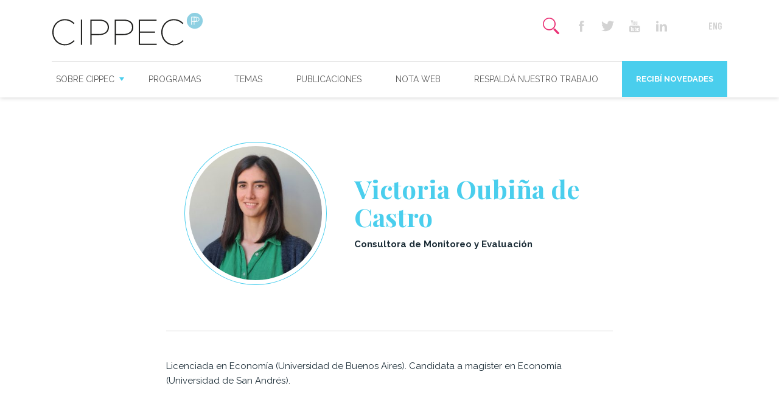

--- FILE ---
content_type: text/html; charset=UTF-8
request_url: https://www.cippec.org/bio/victoria-oubina/
body_size: 58090
content:
<!DOCTYPE html>
<!--[if lt IE 7]><html class="no-js lt-ie9 lt-ie8 lt-ie7" lang="es-AR"><![endif]-->
<!--[if IE 7]><html class="no-js lt-ie9 lt-ie8" lang="es-AR"><![endif]-->
<!--[if IE 8]><html class="no-js lt-ie9" lang="es-AR"><![endif]-->
<!--[if gt IE 8]><!--><html class="no-js" lang="es-AR"><!--<![endif]-->
    <head>
		<meta charset="UTF-8">
        <meta http-equiv="X-UA-Compatible" content="IE=edge,chrome=1">
        <meta name="viewport" content="width=device-width">
        <title>Victoria Oubiña de Castro</title>
        <link rel="shortcut icon" type="image/png" href="https://www.cippec.org/wp-content/themes/cippec/favicon.png"/>
		<meta name="author" content="">
	    <link href="https://www.cippec.org/wp-content/themes/cippec/icomoon/style.css" rel="stylesheet">
		
		<link href="https://fonts.googleapis.com/css?family=Playfair+Display:400,700|Raleway:400,400i,600,700&display=swap" rel="stylesheet">
		<meta name='robots' content='index, follow, max-image-preview:large, max-snippet:-1, max-video-preview:-1' />
	<style>img:is([sizes="auto" i], [sizes^="auto," i]) { contain-intrinsic-size: 3000px 1500px }</style>
	
	<!-- This site is optimized with the Yoast SEO Premium plugin v26.2 (Yoast SEO v26.4) - https://yoast.com/wordpress/plugins/seo/ -->
	<link rel="canonical" href="https://www.cippec.org/bio/victoria-oubina/" />
	<meta property="og:locale" content="es_ES" />
	<meta property="og:type" content="article" />
	<meta property="og:title" content="Victoria Oubiña de Castro" />
	<meta property="og:description" content="Licenciada en Economía (Universidad de Buenos Aires). Candidata a magíster en Economía (Universidad de San Andrés)." />
	<meta property="og:url" content="https://www.cippec.org/bio/victoria-oubina/" />
	<meta property="og:site_name" content="CIPPEC" />
	<meta property="article:publisher" content="https://www.facebook.com/cippec.org" />
	<meta property="article:modified_time" content="2023-02-02T12:46:14+00:00" />
	<meta property="og:image" content="https://www.cippec.org/wp-content/uploads/2012/08/vodec.jpg" />
	<meta property="og:image:width" content="380" />
	<meta property="og:image:height" content="380" />
	<meta property="og:image:type" content="image/jpeg" />
	<meta name="twitter:card" content="summary_large_image" />
	<meta name="twitter:site" content="@CIPPEC" />
	<meta name="twitter:label1" content="Tiempo de lectura" />
	<meta name="twitter:data1" content="1 minuto" />
	<script type="application/ld+json" class="yoast-schema-graph">{"@context":"https://schema.org","@graph":[{"@type":"WebPage","@id":"https://www.cippec.org/bio/victoria-oubina/","url":"https://www.cippec.org/bio/victoria-oubina/","name":"Victoria Oubiña de Castro - CIPPEC","isPartOf":{"@id":"https://www.cippec.org/#website"},"primaryImageOfPage":{"@id":"https://www.cippec.org/bio/victoria-oubina/#primaryimage"},"image":{"@id":"https://www.cippec.org/bio/victoria-oubina/#primaryimage"},"thumbnailUrl":"https://www.cippec.org/wp-content/uploads/2012/08/vodec.jpg","datePublished":"2012-08-25T18:28:17+00:00","dateModified":"2023-02-02T12:46:14+00:00","breadcrumb":{"@id":"https://www.cippec.org/bio/victoria-oubina/#breadcrumb"},"inLanguage":"es-AR","potentialAction":[{"@type":"ReadAction","target":["https://www.cippec.org/bio/victoria-oubina/"]}]},{"@type":"ImageObject","inLanguage":"es-AR","@id":"https://www.cippec.org/bio/victoria-oubina/#primaryimage","url":"https://www.cippec.org/wp-content/uploads/2012/08/vodec.jpg","contentUrl":"https://www.cippec.org/wp-content/uploads/2012/08/vodec.jpg","width":380,"height":380},{"@type":"BreadcrumbList","@id":"https://www.cippec.org/bio/victoria-oubina/#breadcrumb","itemListElement":[{"@type":"ListItem","position":1,"name":"Inicio","item":"https://www.cippec.org/"},{"@type":"ListItem","position":2,"name":"Victoria Oubiña de Castro"}]},{"@type":"WebSite","@id":"https://www.cippec.org/#website","url":"https://www.cippec.org/","name":"CIPPEC","description":"Think tank independiente. Investigamos. Debatimos. Proponemos. Comunicamos. Nos apasionan las políticas públicas y trabajamos por un Estado democrático, justo y eficiente que mejore la vida de las personas.","publisher":{"@id":"https://www.cippec.org/#organization"},"potentialAction":[{"@type":"SearchAction","target":{"@type":"EntryPoint","urlTemplate":"https://www.cippec.org/?s={search_term_string}"},"query-input":{"@type":"PropertyValueSpecification","valueRequired":true,"valueName":"search_term_string"}}],"inLanguage":"es-AR"},{"@type":"Organization","@id":"https://www.cippec.org/#organization","name":"CIPPEC","url":"https://www.cippec.org/","logo":{"@type":"ImageObject","inLanguage":"es-AR","@id":"https://www.cippec.org/#/schema/logo/image/","url":"https://www.cippec.org/wp-content/uploads/2024/02/logo-cippec-800px-01.png","contentUrl":"https://www.cippec.org/wp-content/uploads/2024/02/logo-cippec-800px-01.png","width":1646,"height":408,"caption":"CIPPEC"},"image":{"@id":"https://www.cippec.org/#/schema/logo/image/"},"sameAs":["https://www.facebook.com/cippec.org","https://x.com/CIPPEC","https://www.youtube.com/user/fcippec"]}]}</script>
	<!-- / Yoast SEO Premium plugin. -->


<style id='classic-theme-styles-inline-css' type='text/css'>
/*! This file is auto-generated */
.wp-block-button__link{color:#fff;background-color:#32373c;border-radius:9999px;box-shadow:none;text-decoration:none;padding:calc(.667em + 2px) calc(1.333em + 2px);font-size:1.125em}.wp-block-file__button{background:#32373c;color:#fff;text-decoration:none}
</style>
<style id='global-styles-inline-css' type='text/css'>
:root{--wp--preset--aspect-ratio--square: 1;--wp--preset--aspect-ratio--4-3: 4/3;--wp--preset--aspect-ratio--3-4: 3/4;--wp--preset--aspect-ratio--3-2: 3/2;--wp--preset--aspect-ratio--2-3: 2/3;--wp--preset--aspect-ratio--16-9: 16/9;--wp--preset--aspect-ratio--9-16: 9/16;--wp--preset--color--black: #000000;--wp--preset--color--cyan-bluish-gray: #abb8c3;--wp--preset--color--white: #ffffff;--wp--preset--color--pale-pink: #f78da7;--wp--preset--color--vivid-red: #cf2e2e;--wp--preset--color--luminous-vivid-orange: #ff6900;--wp--preset--color--luminous-vivid-amber: #fcb900;--wp--preset--color--light-green-cyan: #7bdcb5;--wp--preset--color--vivid-green-cyan: #00d084;--wp--preset--color--pale-cyan-blue: #8ed1fc;--wp--preset--color--vivid-cyan-blue: #0693e3;--wp--preset--color--vivid-purple: #9b51e0;--wp--preset--gradient--vivid-cyan-blue-to-vivid-purple: linear-gradient(135deg,rgba(6,147,227,1) 0%,rgb(155,81,224) 100%);--wp--preset--gradient--light-green-cyan-to-vivid-green-cyan: linear-gradient(135deg,rgb(122,220,180) 0%,rgb(0,208,130) 100%);--wp--preset--gradient--luminous-vivid-amber-to-luminous-vivid-orange: linear-gradient(135deg,rgba(252,185,0,1) 0%,rgba(255,105,0,1) 100%);--wp--preset--gradient--luminous-vivid-orange-to-vivid-red: linear-gradient(135deg,rgba(255,105,0,1) 0%,rgb(207,46,46) 100%);--wp--preset--gradient--very-light-gray-to-cyan-bluish-gray: linear-gradient(135deg,rgb(238,238,238) 0%,rgb(169,184,195) 100%);--wp--preset--gradient--cool-to-warm-spectrum: linear-gradient(135deg,rgb(74,234,220) 0%,rgb(151,120,209) 20%,rgb(207,42,186) 40%,rgb(238,44,130) 60%,rgb(251,105,98) 80%,rgb(254,248,76) 100%);--wp--preset--gradient--blush-light-purple: linear-gradient(135deg,rgb(255,206,236) 0%,rgb(152,150,240) 100%);--wp--preset--gradient--blush-bordeaux: linear-gradient(135deg,rgb(254,205,165) 0%,rgb(254,45,45) 50%,rgb(107,0,62) 100%);--wp--preset--gradient--luminous-dusk: linear-gradient(135deg,rgb(255,203,112) 0%,rgb(199,81,192) 50%,rgb(65,88,208) 100%);--wp--preset--gradient--pale-ocean: linear-gradient(135deg,rgb(255,245,203) 0%,rgb(182,227,212) 50%,rgb(51,167,181) 100%);--wp--preset--gradient--electric-grass: linear-gradient(135deg,rgb(202,248,128) 0%,rgb(113,206,126) 100%);--wp--preset--gradient--midnight: linear-gradient(135deg,rgb(2,3,129) 0%,rgb(40,116,252) 100%);--wp--preset--font-size--small: 13px;--wp--preset--font-size--medium: 20px;--wp--preset--font-size--large: 36px;--wp--preset--font-size--x-large: 42px;--wp--preset--spacing--20: 0.44rem;--wp--preset--spacing--30: 0.67rem;--wp--preset--spacing--40: 1rem;--wp--preset--spacing--50: 1.5rem;--wp--preset--spacing--60: 2.25rem;--wp--preset--spacing--70: 3.38rem;--wp--preset--spacing--80: 5.06rem;--wp--preset--shadow--natural: 6px 6px 9px rgba(0, 0, 0, 0.2);--wp--preset--shadow--deep: 12px 12px 50px rgba(0, 0, 0, 0.4);--wp--preset--shadow--sharp: 6px 6px 0px rgba(0, 0, 0, 0.2);--wp--preset--shadow--outlined: 6px 6px 0px -3px rgba(255, 255, 255, 1), 6px 6px rgba(0, 0, 0, 1);--wp--preset--shadow--crisp: 6px 6px 0px rgba(0, 0, 0, 1);}:where(.is-layout-flex){gap: 0.5em;}:where(.is-layout-grid){gap: 0.5em;}body .is-layout-flex{display: flex;}.is-layout-flex{flex-wrap: wrap;align-items: center;}.is-layout-flex > :is(*, div){margin: 0;}body .is-layout-grid{display: grid;}.is-layout-grid > :is(*, div){margin: 0;}:where(.wp-block-columns.is-layout-flex){gap: 2em;}:where(.wp-block-columns.is-layout-grid){gap: 2em;}:where(.wp-block-post-template.is-layout-flex){gap: 1.25em;}:where(.wp-block-post-template.is-layout-grid){gap: 1.25em;}.has-black-color{color: var(--wp--preset--color--black) !important;}.has-cyan-bluish-gray-color{color: var(--wp--preset--color--cyan-bluish-gray) !important;}.has-white-color{color: var(--wp--preset--color--white) !important;}.has-pale-pink-color{color: var(--wp--preset--color--pale-pink) !important;}.has-vivid-red-color{color: var(--wp--preset--color--vivid-red) !important;}.has-luminous-vivid-orange-color{color: var(--wp--preset--color--luminous-vivid-orange) !important;}.has-luminous-vivid-amber-color{color: var(--wp--preset--color--luminous-vivid-amber) !important;}.has-light-green-cyan-color{color: var(--wp--preset--color--light-green-cyan) !important;}.has-vivid-green-cyan-color{color: var(--wp--preset--color--vivid-green-cyan) !important;}.has-pale-cyan-blue-color{color: var(--wp--preset--color--pale-cyan-blue) !important;}.has-vivid-cyan-blue-color{color: var(--wp--preset--color--vivid-cyan-blue) !important;}.has-vivid-purple-color{color: var(--wp--preset--color--vivid-purple) !important;}.has-black-background-color{background-color: var(--wp--preset--color--black) !important;}.has-cyan-bluish-gray-background-color{background-color: var(--wp--preset--color--cyan-bluish-gray) !important;}.has-white-background-color{background-color: var(--wp--preset--color--white) !important;}.has-pale-pink-background-color{background-color: var(--wp--preset--color--pale-pink) !important;}.has-vivid-red-background-color{background-color: var(--wp--preset--color--vivid-red) !important;}.has-luminous-vivid-orange-background-color{background-color: var(--wp--preset--color--luminous-vivid-orange) !important;}.has-luminous-vivid-amber-background-color{background-color: var(--wp--preset--color--luminous-vivid-amber) !important;}.has-light-green-cyan-background-color{background-color: var(--wp--preset--color--light-green-cyan) !important;}.has-vivid-green-cyan-background-color{background-color: var(--wp--preset--color--vivid-green-cyan) !important;}.has-pale-cyan-blue-background-color{background-color: var(--wp--preset--color--pale-cyan-blue) !important;}.has-vivid-cyan-blue-background-color{background-color: var(--wp--preset--color--vivid-cyan-blue) !important;}.has-vivid-purple-background-color{background-color: var(--wp--preset--color--vivid-purple) !important;}.has-black-border-color{border-color: var(--wp--preset--color--black) !important;}.has-cyan-bluish-gray-border-color{border-color: var(--wp--preset--color--cyan-bluish-gray) !important;}.has-white-border-color{border-color: var(--wp--preset--color--white) !important;}.has-pale-pink-border-color{border-color: var(--wp--preset--color--pale-pink) !important;}.has-vivid-red-border-color{border-color: var(--wp--preset--color--vivid-red) !important;}.has-luminous-vivid-orange-border-color{border-color: var(--wp--preset--color--luminous-vivid-orange) !important;}.has-luminous-vivid-amber-border-color{border-color: var(--wp--preset--color--luminous-vivid-amber) !important;}.has-light-green-cyan-border-color{border-color: var(--wp--preset--color--light-green-cyan) !important;}.has-vivid-green-cyan-border-color{border-color: var(--wp--preset--color--vivid-green-cyan) !important;}.has-pale-cyan-blue-border-color{border-color: var(--wp--preset--color--pale-cyan-blue) !important;}.has-vivid-cyan-blue-border-color{border-color: var(--wp--preset--color--vivid-cyan-blue) !important;}.has-vivid-purple-border-color{border-color: var(--wp--preset--color--vivid-purple) !important;}.has-vivid-cyan-blue-to-vivid-purple-gradient-background{background: var(--wp--preset--gradient--vivid-cyan-blue-to-vivid-purple) !important;}.has-light-green-cyan-to-vivid-green-cyan-gradient-background{background: var(--wp--preset--gradient--light-green-cyan-to-vivid-green-cyan) !important;}.has-luminous-vivid-amber-to-luminous-vivid-orange-gradient-background{background: var(--wp--preset--gradient--luminous-vivid-amber-to-luminous-vivid-orange) !important;}.has-luminous-vivid-orange-to-vivid-red-gradient-background{background: var(--wp--preset--gradient--luminous-vivid-orange-to-vivid-red) !important;}.has-very-light-gray-to-cyan-bluish-gray-gradient-background{background: var(--wp--preset--gradient--very-light-gray-to-cyan-bluish-gray) !important;}.has-cool-to-warm-spectrum-gradient-background{background: var(--wp--preset--gradient--cool-to-warm-spectrum) !important;}.has-blush-light-purple-gradient-background{background: var(--wp--preset--gradient--blush-light-purple) !important;}.has-blush-bordeaux-gradient-background{background: var(--wp--preset--gradient--blush-bordeaux) !important;}.has-luminous-dusk-gradient-background{background: var(--wp--preset--gradient--luminous-dusk) !important;}.has-pale-ocean-gradient-background{background: var(--wp--preset--gradient--pale-ocean) !important;}.has-electric-grass-gradient-background{background: var(--wp--preset--gradient--electric-grass) !important;}.has-midnight-gradient-background{background: var(--wp--preset--gradient--midnight) !important;}.has-small-font-size{font-size: var(--wp--preset--font-size--small) !important;}.has-medium-font-size{font-size: var(--wp--preset--font-size--medium) !important;}.has-large-font-size{font-size: var(--wp--preset--font-size--large) !important;}.has-x-large-font-size{font-size: var(--wp--preset--font-size--x-large) !important;}
:where(.wp-block-post-template.is-layout-flex){gap: 1.25em;}:where(.wp-block-post-template.is-layout-grid){gap: 1.25em;}
:where(.wp-block-columns.is-layout-flex){gap: 2em;}:where(.wp-block-columns.is-layout-grid){gap: 2em;}
:root :where(.wp-block-pullquote){font-size: 1.5em;line-height: 1.6;}
</style>
<link rel='stylesheet' id='magnific-popup-css' href='https://www.cippec.org/wp-content/themes/cippec/js/vendor/magnific-popup/dist/magnific-popup.css' type='text/css' media='all' />
<link rel="stylesheet" id="slick-carousel-css" href="https://www.cippec.org/wp-content/themes/cippec/js/vendor/slick-carousel/slick/slick.css" media="print" onload="this.media='all'" /><noscript><link rel="stylesheet" href="https://www.cippec.org/wp-content/themes/cippec/js/vendor/slick-carousel/slick/slick.css" media="screen" /></noscript><link rel='stylesheet' id='jquery-ui-css' href='https://www.cippec.org/wp-content/themes/cippec/js/vendor/jquery-ui-1.12.1.custom/jquery-ui.css' type='text/css' media='all' />
<link rel='stylesheet' id='jquery-ui-structure-css' href='https://www.cippec.org/wp-content/themes/cippec/js/vendor/jquery-ui-1.12.1.custom/jquery-ui.structure.css' type='text/css' media='all' />
<link rel='stylesheet' id='jquery-ui-theme-css' href='https://www.cippec.org/wp-content/themes/cippec/js/vendor/jquery-ui-1.12.1.custom/jquery-ui.theme.css' type='text/css' media='all' />
<link rel='stylesheet' id='global-css' href='https://www.cippec.org/wp-content/themes/cippec/css/global.css' type='text/css' media='all' />
<script type="text/javascript" src="https://www.cippec.org/wp-includes/js/jquery/jquery.min.js" id="jquery-core-js"></script>
<script type="text/javascript" src="https://www.cippec.org/wp-includes/js/jquery/jquery-migrate.min.js" id="jquery-migrate-js"></script>
<link rel="https://api.w.org/" href="https://www.cippec.org/wp-json/" /><link rel="alternate" title="oEmbed (JSON)" type="application/json+oembed" href="https://www.cippec.org/wp-json/oembed/1.0/embed?url=https%3A%2F%2Fwww.cippec.org%2Fbio%2Fvictoria-oubina%2F&#038;lang=es" />
<link rel="alternate" title="oEmbed (XML)" type="text/xml+oembed" href="https://www.cippec.org/wp-json/oembed/1.0/embed?url=https%3A%2F%2Fwww.cippec.org%2Fbio%2Fvictoria-oubina%2F&#038;format=xml&#038;lang=es" />
		<style type="text/css" id="wp-custom-css">
			.page-id-18681 .section.primary {
	background-color: #ffffff;}		</style>
				<style>
			body {padding-top: 10.5rem;} #header {height: auto;} #topBar #brand {top: 5px;} #header #mobile-brand {width: 170px; top: 15px; transform: translateX(-50%);}
		</style>
    </head>
    <body class="wp-singular bio-template-default single single-bio postid-14190 wp-theme-cippec">
		<header id="header">
			<a aria-label="Mas sobre Cippec" id="mobile-brand" href="https://www.cippec.org" class="show-for-small-only">
				<img alt="Cippec" src="https://www.cippec.org/wp-content/themes/cippec/images/header/cippec-h.svg">
			</a>
			<div class="row">
				<div class="small-12 column">
					<div id="topBar">
						<div id="hamb" class="show-for-small-only">
							<input type="checkbox" id="hamb-check">
							<label for="hamb-check">
			                    <span class="t"></span>
			                    <span class="m"></span>
			                    <span class="b"></span>
			                </label>
						</div>
						<a id="brand" href="https://www.cippec.org" class="hide-for-small-only">
							<img src="https://www.cippec.org/wp-content/themes/cippec/images/header/cippec-h.svg" style="max-height: 55px;">
						</a>
						<div id="right">
																<ul class="second-nav">
										<li>
											<label for="inputSearchToggle" class="item search-icon">
												<input type="checkbox" id="inputSearchToggle">
												<span class="icon-search"></span>
												<span class="icon-icono-close"></span>
											</label>
										</li>
									</ul>
															<ul class="second-nav social-buttons hide-for-small-only">
								<li><a href="https://www.facebook.com/cippec.org" target="_blank" class="item facebook-icon"><span class="icon-facebook"></span></a></li>
								<li><a href="https://twitter.com/CIPPEC" target="_blank" class="item twitter-icon"><span class="icon-twitter"></span></a></li>
											
								<li><a href="https://www.youtube.com/user/fcippec" target="_blank" class="item youtube-icon"><span class="icon-icono-youtube"></span></a></li>
								
								<li><a href="https://www.linkedin.com/company/cippec/" target="_blank" class="item linkedin-icon"><span class="icon-linkedin"></span></a></li>
																								
								<li><a href="https://www.instagram.com/cippec" target="_blank" class="item instagram-icon"><span class="icon-instagram"></span></a></li>

																	<li><a href="https://www.cippec.org/inicio-english/" class="item lang-icon"><span class="icon-icono-eng"></span></a></li>
															</ul>
						</div>
					</div>
					<nav id="navBar">
						<nav id="primary-nav" class="menu-principal-container"><ul id="menu-principal" class="menu"><li id="menu-item-83" class="circle-hover menu-item menu-item-type-custom menu-item-object-custom menu-item-has-children menu-item-83"><a href="#">Sobre CIPPEC</a>
<ul class="sub-menu">
	<li id="menu-item-84" class="menu-item menu-item-type-post_type menu-item-object-page menu-item-84"><a href="https://www.cippec.org/nosotros/">Nosotros</a></li>
	<li id="menu-item-90" class="circle-hover single-bio menu-item menu-item-type-post_type menu-item-object-page menu-item-90"><a href="https://www.cippec.org/expertos/">Expertos</a></li>
	<li id="menu-item-85" class="menu-item menu-item-type-post_type menu-item-object-page menu-item-85"><a href="https://www.cippec.org/como-nos-financiamos/">Cómo nos financiamos</a></li>
	<li id="menu-item-86" class="menu-item menu-item-type-post_type menu-item-object-page menu-item-86"><a href="https://www.cippec.org/trabaja-con-nosotros/">Trabajá con nosotros</a></li>
</ul>
</li>
<li id="menu-item-87" class="circle-hover menu-item menu-item-type-post_type menu-item-object-page menu-item-87"><a href="https://www.cippec.org/programas/">Programas</a></li>
<li id="menu-item-88" class="circle-hover menu-item menu-item-type-post_type menu-item-object-page menu-item-88"><a href="https://www.cippec.org/temas/">Temas</a></li>
<li id="menu-item-89" class="circle-hover single-publicacion menu-item menu-item-type-post_type menu-item-object-page menu-item-89"><a href="https://www.cippec.org/publicaciones/">Publicaciones</a></li>
<li id="menu-item-91" class="circle-hover single-textual menu-item menu-item-type-post_type menu-item-object-page menu-item-91"><a href="https://www.cippec.org/notaweb/">Nota web</a></li>
<li id="menu-item-16452" class="menu-item menu-item-type-custom menu-item-object-custom menu-item-16452"><a href="https://www.helpargentina.org/es/ong/dt/id/14/cippec---centro-de-implementacion-de-politicas-publicas-para-la-equidad-y-el-crecimiento">Respaldá nuestro trabajo</a></li>
<li id="menu-item-94" class="novedades popup-with-form-news menu-item menu-item-type-custom menu-item-object-custom menu-item-94"><a href="/recibi-novedades/">Recibí novedades</a></li>
</ul></nav>					</nav>
				</path>
			</div>
		</header>

		<div id="main">
<section class="section white">
	<div class="row medium-display-flex">
		<div class="small-12 medium-8 center-block column">
			<article class="bio-card">
				<figure class="figure">
					<div class="avatar">
						<img width="300" height="300" src="https://www.cippec.org/wp-content/uploads/2012/08/vodec-300x300.jpg" class="attachment-medium size-medium" alt="" decoding="async" fetchpriority="high" srcset="https://www.cippec.org/wp-content/uploads/2012/08/vodec-300x300.jpg 300w, https://www.cippec.org/wp-content/uploads/2012/08/vodec-150x150.jpg 150w, https://www.cippec.org/wp-content/uploads/2012/08/vodec.jpg 380w" sizes="(max-width: 300px) 100vw, 300px" />					</div>
				</figure>
				<figcaption class="figcaption">
					<h2 class="encabezado"><strong>Victoria Oubiña de Castro</strong></h2>
					<p><strong>Consultora de Monitoreo y Evaluación</strong></p>				</figcaption>
			</article>
			<article class="the-content">
				<div data-ogsc="black">
<p>Licenciada en Economía (Universidad de Buenos Aires). Candidata a magíster en Economía (Universidad de San Andrés).<i><br aria-hidden="true" /></i></p>
<div></div>
</div>
			</article>
		</div>
	</div>
</section>


	<section class="section" style="display: none;">
		<div class="row">
			<div class="small-12 column">
				<h1 class="encabezado"><strong>Publicaciones</strong></h1>
				<hr class="divi">
			</div>
		</div>
		<div class="row">
			<div class="publicaciones-slider">
								<div class="medium-6 large-4 column">
					<article class="box publicacion r-3">
											</article>
				</div>
												</div>
		</div>
	</section>

	<section class="section">
		<div class="row">
			<div class="small-12 column">
				<h1 class="encabezado"><strong>Publicaciones</strong></h1>
				<hr class="divi">
			</div>
		</div>
		<div class="row">
			<div class="publicaciones-slider">
					

				
					<div class="medium-6 large-4 column">
						<article class="box publicacion r-3">
							<figcaption class="figcaption">
	<div class="main">
		<div class="top">
			<span class="icon-icono-publicacion icono-hover circle warning" title="Publicación"></span>
		</div>
		<h4 class="title"><strong><a href="https://www.cippec.org/publicacion/efectos-politica-reasentamiento-barrio-mugica/" title="Los efectos de la política de reasentamiento en el Barrio Mugica">Los efectos de la política de reasentamiento en el Barrio Mugica</a></strong></h4>
		<p>Esta evaluación de CIPPEC busca medir los efectos del reasentamiento de las familias del sector Bajo Autopista hacia viviendas nuevas en el Barrio Mugica de la Ciudad de Buenos Aires.</p>
	</div>
	<div class="bottom">
		<a href="https://www.cippec.org/publicacion/efectos-politica-reasentamiento-barrio-mugica/" class="icono-circ-mas warning" title="Los efectos de la política de reasentamiento en el Barrio Mugica"></a>
		<div class="autores">
			<a href="https://www.cippec.org/bio/victoria-oubina/"><strong>Victoria Oubiña de Castro</strong></a><a href="https://www.cippec.org/bio/agustina-suaya-2/"><strong>Agustina Suaya</strong></a>		</div>
	</div>
</figcaption>						</article>
					</div>

			        
					<div class="medium-6 large-4 column">
						<article class="box publicacion r-3">
							<figcaption class="figcaption">
	<div class="main">
		<div class="top">
			<span class="icon-icono-publicacion icono-hover circle warning" title="Publicación"></span>
		</div>
		<h4 class="title"><strong><a href="https://www.cippec.org/publicacion/gestionando-con-datos-la-pandemia-por-covid-19/" title="Gestionando con datos la pandemia por COVID-19. Medición y análisis del Índice de Respuesta Integrado en Argentina.">Gestionando con datos la pandemia por COVID-19. Medición y análisis del Índice de Respuesta Integrado en Argentina.</a></strong></h4>
		<p>Este documento se enmarca en una iniciativa del programa de Monitoreo y Evaluación de CIPPEC para monitorear la calidad de la apertura de datos sobre el coronavirus.<br />
</p>
	</div>
	<div class="bottom">
		<a href="https://www.cippec.org/publicacion/gestionando-con-datos-la-pandemia-por-covid-19/" class="icono-circ-mas warning" title="Gestionando con datos la pandemia por COVID-19. Medición y análisis del Índice de Respuesta Integrado en Argentina."></a>
		<div class="autores">
			<a href="https://www.cippec.org/bio/natalia-aquilino/"><strong>Natalia Aquilino</strong></a><a href="https://www.cippec.org/bio/lucia-de-zan/"><strong>Lucía De Zan</strong></a><a href="https://www.cippec.org/publicacion/gestionando-con-datos-la-pandemia-por-covid-19/"><strong>...</strong></a>		</div>
	</div>
</figcaption>						</article>
					</div>

			        			     
			</div>
		</div>
	</section>
  



		</div>
		<footer id="footer" class="section">
			<div class="row">
				<div class="small-12 medium-4 columns">
					<img alt="cippec 25 años" src="https://www.cippec.org/wp-content/themes/cippec/images/footer/cippec-f.svg" class="logo" style="max-width: 255px;">
				</div>
				<div class="small-12 medium-4 columns">
					<div class="menu-footer-columna-1-container"><ul id="menu-footer-columna-1" class="menu"><li id="menu-item-233" class="menu-item menu-item-type-post_type menu-item-object-page menu-item-233"><a href="https://www.cippec.org/programas/estado-y-gobierno/">Estado y Gobierno</a></li>
<li id="menu-item-235" class="menu-item menu-item-type-post_type menu-item-object-page menu-item-235"><a href="https://www.cippec.org/programas/ciudades/">Ciudades</a></li>
<li id="menu-item-236" class="menu-item menu-item-type-post_type menu-item-object-page menu-item-236"><a href="https://www.cippec.org/programas/desarrollo-economico/">Desarrollo Económico</a></li>
<li id="menu-item-238" class="menu-item menu-item-type-post_type menu-item-object-page menu-item-238"><a href="https://www.cippec.org/programas/proteccion-social/">Protección Social</a></li>
<li id="menu-item-239" class="menu-item menu-item-type-post_type menu-item-object-page menu-item-239"><a href="https://www.cippec.org/programas/educacion/">Educación</a></li>
</ul></div>				</div>
				<div class="small-12 medium-4 columns">
					<div class="menu-footer-columna-2-container"><ul id="menu-footer-columna-2" class="menu"><li id="menu-item-240" class="menu-item menu-item-type-post_type menu-item-object-page menu-item-240"><a href="https://www.cippec.org/como-nos-financiamos/">Cómo nos financiamos</a></li>
<li id="menu-item-241" class="menu-item menu-item-type-post_type menu-item-object-page menu-item-241"><a href="https://www.cippec.org/trabaja-con-nosotros/">Trabajá con nosotros</a></li>
<li id="menu-item-242" class="menu-item menu-item-type-post_type menu-item-object-page menu-item-242"><a href="https://www.cippec.org/nosotros/mision-vision/">Misión y visión</a></li>
<li id="menu-item-260" class="menu-item menu-item-type-post_type menu-item-object-page menu-item-260"><a href="https://www.cippec.org/contacto/">Contacto</a></li>
<li id="menu-item-3161" class="menu-item menu-item-type-post_type menu-item-object-page menu-item-3161"><a href="https://www.cippec.org/suma-tu-apoyo/">Sumá tu apoyo</a></li>
</ul></div>				</div>
				<div class="small-12 medium-12 columns">
					<hr>
					Callao 25 1°A (C1022AAA) Ciudad Autónoma de Buenos Aires <br> 
					Teléfono: (54 11) 3986-3409 <a href="mailto:prensa@cippec.org" target="_blank">prensa@cippec.org</a>
				</div>
			</div>
		</footer>
		<div id="searchOverlay">
			<div class="inner">
				<div class="search-form">
					<form name="searchForm" action="https://www.cippec.org">
						<fieldset class="fieldset">
							<label for="input-search">
								
								<input id="input-search" type="text" name="s" placeholder="Buscá aquí" class="input-search" value="" autofocus>
							</label>
							<button type="submit" class="submit-search"><span class="icon-search"></span></button>
						</fieldset>
						<fieldset>
							<div class="row small-up-1 medium-up-1 large-up-4">
							    								<div class="column">
									<select name="pt">
										<option value>Tipo</option>
										<option value="publicacion">Publicaciones</option><option value="proyecto">Proyectos</option><option value="bio">Bios</option><option value="grafico">Gráficos</option><option value="video">Videos</option><option value="textual">Textual</option><option value="imagenes">Imágenes</option><option value="busqueda_abierta">Búsquedas abiertas</option><option value="cursos">Cursos y eventos</option><option value="landing">Landing</option><option value="innovacion_educativa">Innovaciones educativas</option><option value="laboratorio_urbano">Laboratorio urbano digital</option><option value="gps_del_estado">GPS del Estado</option><option value="buscador_impacto">Evaluaciones</option>									</select>
								</div>
								
								<!--?php
								$post_types = get_post_types(array(
									'public' => true,
									'_builtin' => false
								)); ?>
								<div class="column">
									<select name="pt">
										<option value>Tipo</option>
										<!--?php
										foreach($post_types as $pt):
											$obj = get_post_type_object($pt);
											echo $_GET['pt'] === $obj->name ? '<option value="'.$obj->name.'" selected>'.$obj->label.'</option>' : '<option value="'.$obj->name.'">'.$obj->label.'</option>';
										endforeach; ?>
									</select>
								</div-->
								<div class="column">
									<select  name='tag' id='tag' class='postform'>
	<option value='' selected='selected'>Temas</option>
	<option class="level-0" value="1295">#40D #D40</option>
	<option class="level-0" value="1487">25 años</option>
	<option class="level-0" value="1135">40 años de democracia</option>
	<option class="level-0" value="854">40D</option>
	<option class="level-0" value="1129">8M</option>
	<option class="level-0" value="894">abandono escolar</option>
	<option class="level-0" value="156">acceso a la información</option>
	<option class="level-0" value="1319">acción climática</option>
	<option class="level-0" value="958">acción climática integrada</option>
	<option class="level-0" value="1014">AFA</option>
	<option class="level-0" value="1115">Agenda de cuidados</option>
	<option class="level-0" value="962">agenda de desarrollo</option>
	<option class="level-0" value="1207">agenda de desarrollo sostenible</option>
	<option class="level-0" value="1329">agenda municipal</option>
	<option class="level-0" value="970">agricultura</option>
	<option class="level-0" value="1533">agro</option>
	<option class="level-0" value="1447">AI</option>
	<option class="level-0" value="1521">alfabetización</option>
	<option class="level-0" value="194">alimentación</option>
	<option class="level-0" value="236">alta dirección pública</option>
	<option class="level-0" value="980">América Latina</option>
	<option class="level-0" value="1566">aprender</option>
	<option class="level-0" value="1241">aprendizajes</option>
	<option class="level-0" value="1091">Argentina</option>
	<option class="level-0" value="1483">Bahía Blanca</option>
	<option class="level-0" value="1491">banco mundial</option>
	<option class="level-0" value="1283">barrios populares</option>
	<option class="level-0" value="876">BID</option>
	<option class="level-0" value="940">bienestar social</option>
	<option class="level-0" value="447">big data</option>
	<option class="level-0" value="994">boleta unica</option>
	<option class="level-0" value="992">boleta única en papel</option>
	<option class="level-0" value="1061">boleta unica papel</option>
	<option class="level-0" value="1093">Brasil</option>
	<option class="level-0" value="1133">brechas de género</option>
	<option class="level-0" value="1411">BUP</option>
	<option class="level-0" value="1117">CAF</option>
	<option class="level-0" value="1187">calentamiento global</option>
	<option class="level-0" value="1087">calor extremo</option>
	<option class="level-0" value="1085">calor urbano</option>
	<option class="level-0" value="325">Cambio climático</option>
	<option class="level-0" value="976">Canasta Básica Alimentaria</option>
	<option class="level-0" value="942">Canasta Básica de Cuidados</option>
	<option class="level-0" value="1413">Canasta de cuidados</option>
	<option class="level-0" value="337">cancha inclinada</option>
	<option class="level-0" value="1337">capacidades estatales</option>
	<option class="level-0" value="982">Caribe</option>
	<option class="level-0" value="1421">cbc</option>
	<option class="level-0" value="162">cena 2017</option>
	<option class="level-0" value="17">cena anual</option>
	<option class="level-0" value="1147">cena CIPPEC</option>
	<option class="level-0" value="1467">cena CIPPEC 2025</option>
	<option class="level-0" value="467">CenaCIPPEC2018</option>
	<option class="level-0" value="1277">Censo Nacional de Población 2022</option>
	<option class="level-0" value="882">ces</option>
	<option class="level-0" value="1582">chile</option>
	<option class="level-0" value="792">Ciclo Yeah!</option>
	<option class="level-0" value="954">ciencia y tecnología</option>
	<option class="level-0" value="1004">CIPPEC</option>
	<option class="level-0" value="1568">cippec internacional</option>
	<option class="level-0" value="170">ciudades</option>
	<option class="level-0" value="399">ciudades colaborativas</option>
	<option class="level-0" value="1485">Ciudades resilientes</option>
	<option class="level-0" value="1189">ciudades sostenibles</option>
	<option class="level-0" value="1175">comercio exterior</option>
	<option class="level-0" value="1024">comunicado</option>
	<option class="level-0" value="343">comunidades de aprendizaje</option>
	<option class="level-0" value="339">Congreso</option>
	<option class="level-0" value="1069">consulta</option>
	<option class="level-0" value="1002">cooperación internacional</option>
	<option class="level-0" value="956">COP27</option>
	<option class="level-0" value="788">coparticipación</option>
	<option class="level-0" value="691">coronavirus</option>
	<option class="level-0" value="1529">cosecha</option>
	<option class="level-0" value="1311">covid</option>
	<option class="level-0" value="1077">covid-19</option>
	<option class="level-0" value="936">crecimiento económico</option>
	<option class="level-0" value="1137">cuidados</option>
	<option class="level-0" value="810">Datos abiertos</option>
	<option class="level-0" value="1042">debate</option>
	<option class="level-0" value="143">déficit fiscal</option>
	<option class="level-0" value="1028">democracia</option>
	<option class="level-0" value="862">Democracia 40</option>
	<option class="level-0" value="938">demografía</option>
	<option class="level-0" value="1519">desarrollo</option>
	<option class="level-0" value="834">desarrollo económico</option>
	<option class="level-0" value="1081">desarrollo institucional</option>
	<option class="level-0" value="161">desarrollo local</option>
	<option class="level-0" value="1279">desarrollo productivo</option>
	<option class="level-0" value="20">desarrollo social</option>
	<option class="level-0" value="1495">Día de la Familia</option>
	<option class="level-0" value="1505">Día del padre</option>
	<option class="level-0" value="1469">Día Internacional de la Mujer Trabajadora</option>
	<option class="level-0" value="1185">dia mundial del ambiente</option>
	<option class="level-0" value="1317">dinámicas urbanas</option>
	<option class="level-0" value="1032">diputados</option>
	<option class="level-0" value="371">Diseño</option>
	<option class="level-0" value="107">docencia</option>
	<option class="level-0" value="159">Economía</option>
	<option class="level-0" value="677">economía 4.0</option>
	<option class="level-0" value="1435">economía del cuidado</option>
	<option class="level-0" value="290">economías colaborativas</option>
	<option class="level-0" value="583">edu lab</option>
	<option class="level-0" value="796">edu lab</option>
	<option class="level-0" value="21">educación</option>
	<option class="level-0" value="129">educación alimentaria</option>
	<option class="level-0" value="1415">educación para el desarrollo</option>
	<option class="level-0" value="532">Educación secundaria</option>
	<option class="level-0" value="1576">EITI</option>
	<option class="level-0" value="22">elecciones</option>
	<option class="level-0" value="321">Elecciones 2017</option>
	<option class="level-0" value="1161">elecciones 2023</option>
	<option class="level-0" value="1159">Elecciones provinciales</option>
	<option class="level-0" value="1562">embajada de francia</option>
	<option class="level-0" value="145">embarazo adolescente</option>
	<option class="level-0" value="820">empleo</option>
	<option class="level-0" value="1171">empleo joven</option>
	<option class="level-0" value="1574">Empleo para el futuro</option>
	<option class="level-0" value="188">empleo público</option>
	<option class="level-0" value="556">emprendedores digitales</option>
	<option class="level-0" value="1211">empresas estatales</option>
	<option class="level-0" value="1343">empresas estateles</option>
	<option class="level-0" value="186">empresas públicas</option>
	<option class="level-0" value="361">endeudamiento</option>
	<option class="level-0" value="365">EnelCongresoesPosible</option>
	<option class="level-0" value="818">energía</option>
	<option class="level-0" value="892">entre rios</option>
	<option class="level-0" value="1143">entrevista</option>
	<option class="level-0" value="1044">equidad</option>
	<option class="level-0" value="1560">equipo CIPPEC</option>
	<option class="level-0" value="1073">escuela</option>
	<option class="level-0" value="1119">escuela secundaria</option>
	<option class="level-0" value="1191">estabilidad macroeconómica</option>
	<option class="level-0" value="1431">estado inteligente</option>
	<option class="level-0" value="1213">Estado y Gobierno</option>
	<option class="level-0" value="1193">estrategia de desarrollo</option>
	<option class="level-0" value="888">evalpartners</option>
	<option class="level-0" value="1020">Evaluación</option>
	<option class="level-0" value="804">Evaluación de diseño</option>
	<option class="level-0" value="798">Evaluación de impacto</option>
	<option class="level-0" value="806">Evaluación de proceso</option>
	<option class="level-0" value="808">Evaluación de resultados</option>
	<option class="level-0" value="1243">evaluaciones</option>
	<option class="level-0" value="1507">evaluaciones Aprender</option>
	<option class="level-0" value="1449">evaluaciones de aprendizaje</option>
	<option class="level-0" value="550">Exportar para crecer</option>
	<option class="level-0" value="1123">extensión jornada escolar</option>
	<option class="level-0" value="988">familia</option>
	<option class="level-0" value="1463">fecundidad</option>
	<option class="level-0" value="190">financiamiento de la política</option>
	<option class="level-0" value="546">Financiamiento educativo</option>
	<option class="level-0" value="1489">fmi</option>
	<option class="level-0" value="435">fondo del conurbano bonaerense</option>
	<option class="level-0" value="24">fortalecer la equidad</option>
	<option class="level-0" value="1030">fortalecimiento institucional</option>
	<option class="level-0" value="577">Futuro de la política</option>
	<option class="level-0" value="536">Futuro del trabajo</option>
	<option class="level-0" value="323">G20</option>
	<option class="level-0" value="437">gasto público</option>
	<option class="level-0" value="135">género</option>
	<option class="level-0" value="1335">gestión de datos</option>
	<option class="level-0" value="802">gestión del conocimiento</option>
	<option class="level-0" value="28">gestión publica</option>
	<option class="level-0" value="1570">global social progress week</option>
	<option class="level-0" value="421">globalización</option>
	<option class="level-0" value="1331">gobernanza digital</option>
	<option class="level-0" value="395">gobernanza metropolitana</option>
	<option class="level-0" value="964">gobierno</option>
	<option class="level-0" value="294">gobierno abierto</option>
	<option class="level-0" value="1249">gobierno metropolitano</option>
	<option class="level-0" value="1163">Gobiernos locales</option>
	<option class="level-0" value="880">google</option>
	<option class="level-0" value="389">gps del estado</option>
	<option class="level-0" value="1558">Guillermo Francos</option>
	<option class="level-0" value="397">hábitat</option>
	<option class="level-0" value="579">habitat</option>
	<option class="level-0" value="1445">IA</option>
	<option class="level-0" value="926">IBU</option>
	<option class="level-0" value="1010">igualdad</option>
	<option class="level-0" value="1012">igualdad de género</option>
	<option class="level-0" value="377">Impacto</option>
	<option class="level-0" value="369">imPPacto</option>
	<option class="level-0" value="139">impuestos</option>
	<option class="level-0" value="1323">Inclusión social</option>
	<option class="level-0" value="978">Indicadores</option>
	<option class="level-0" value="671">indice de transparencia presupuestaria provincial</option>
	<option class="level-0" value="896">Índice Transparencia Empresas Propiedad Estatal</option>
	<option class="level-0" value="333">indice transparencia presupuestaria provincial</option>
	<option class="level-0" value="1427">industria minera</option>
	<option class="level-0" value="1347">infancias</option>
	<option class="level-0" value="331">infraestructura</option>
	<option class="level-0" value="1289">infraestructura pública</option>
	<option class="level-0" value="928">Ingreso básico universal</option>
	<option class="level-0" value="1333">iniciativas de innovación pública</option>
	<option class="level-0" value="786">innovación educativa</option>
	<option class="level-0" value="1177">inserción global</option>
	<option class="level-0" value="1251">institucionalidad metropolitana</option>
	<option class="level-0" value="1517">instituciones</option>
	<option class="level-0" value="158">Instituciones políticas</option>
	<option class="level-0" value="1036">instituciones públicas</option>
	<option class="level-0" value="1046">integridad</option>
	<option class="level-0" value="580">inteligencia artificial</option>
	<option class="level-0" value="898">ITEPE</option>
	<option class="level-0" value="1439">ITPP</option>
	<option class="level-0" value="800">Jefatura de Gabinete</option>
	<option class="level-0" value="147">jóvenes</option>
	<option class="level-0" value="1219">jubilaciones</option>
	<option class="level-0" value="157">Justicia</option>
	<option class="level-0" value="912">juventudes</option>
	<option class="level-0" value="1525">lactancia</option>
	<option class="level-0" value="164">licencias</option>
	<option class="level-0" value="1503">licencias por paternidad</option>
	<option class="level-0" value="1403">liderazgo femenino</option>
	<option class="level-0" value="1040">líderes</option>
	<option class="level-0" value="1271">Lote.ar</option>
	<option class="level-0" value="1321">MAACU</option>
	<option class="level-0" value="575">macroeconomía</option>
	<option class="level-0" value="166">maternidad</option>
	<option class="level-0" value="1053">medios</option>
	<option class="level-0" value="1578">Mendoza</option>
	<option class="level-0" value="1401">mentorías</option>
	<option class="level-0" value="1580">mercosur</option>
	<option class="level-0" value="554">META</option>
	<option class="level-0" value="1313">migración</option>
	<option class="level-0" value="974">minería</option>
	<option class="level-0" value="566">modernización del congreso</option>
	<option class="level-0" value="1018">Monitoreo</option>
	<option class="level-0" value="160">Monitoreo y evaluación</option>
	<option class="level-0" value="1473">moratorias</option>
	<option class="level-0" value="1131">mujer trabajadora</option>
	<option class="level-0" value="984">Mujeres</option>
	<option class="level-0" value="1235">mujeres en STEM</option>
	<option class="level-0" value="1399">mujeres líderes</option>
	<option class="level-0" value="1405">Mujeres líderes en salud</option>
	<option class="level-0" value="1125">mundo del trabajo</option>
	<option class="level-0" value="1461">natalidad</option>
	<option class="level-0" value="1048">neuquén</option>
	<option class="level-0" value="1057">nota de opinión</option>
	<option class="level-0" value="1531">nuevas masculinidades</option>
	<option class="level-0" value="1443">Nuevas Ruralidades</option>
	<option class="level-0" value="886">obras publicas</option>
	<option class="level-0" value="1165">Odisea demográfica</option>
	<option class="level-0" value="1016">OIT</option>
	<option class="level-0" value="1089">ola de calor</option>
	<option class="level-0" value="1299">olas de calor</option>
	<option class="level-0" value="1535">olíticas agropecuarias</option>
	<option class="level-0" value="890">onu</option>
	<option class="level-0" value="1055">opinión</option>
	<option class="level-0" value="1325">Pacto de Mayo</option>
	<option class="level-0" value="341">partidos políticos</option>
	<option class="level-0" value="1127">PASO</option>
	<option class="level-0" value="1008">pensiones</option>
	<option class="level-0" value="1409">perspectiva de cuidados</option>
	<option class="level-0" value="401">Plan del Norte</option>
	<option class="level-0" value="220">planificación urbana</option>
	<option class="level-0" value="1287">planificación y financiamiento</option>
	<option class="level-0" value="884">plataformas</option>
	<option class="level-0" value="93">pobreza</option>
	<option class="level-0" value="1022">política</option>
	<option class="level-0" value="1245">política de evaluación</option>
	<option class="level-0" value="1345">política de propiedad</option>
	<option class="level-0" value="960">política energética</option>
	<option class="level-0" value="29">política fiscal</option>
	<option class="level-0" value="1273">Políticas de integración socio urbana</option>
	<option class="level-0" value="790">políticas públicas</option>
	<option class="level-0" value="302">políticas públicas evaluadas</option>
	<option class="level-0" value="387">premio innovación</option>
	<option class="level-0" value="1051">prensa</option>
	<option class="level-0" value="137">presupuesto</option>
	<option class="level-0" value="168">primera infancia</option>
	<option class="level-0" value="1239">producción agroindustrial</option>
	<option class="level-0" value="30">protección social</option>
	<option class="level-0" value="314">pruebas Aprender</option>
	<option class="level-0" value="218">pruebas PISA</option>
	<option class="level-0" value="329">pyme</option>
	<option class="level-0" value="1145">radio mitre</option>
	<option class="level-0" value="990">recursos</option>
	<option class="level-0" value="1065">REDAPPE</option>
	<option class="level-0" value="1397">Reforma Constitucional</option>
	<option class="level-0" value="1395">Reforma Constitucional de 1994</option>
	<option class="level-0" value="1513">reforma del sistema previsional</option>
	<option class="level-0" value="23">reforma electoral</option>
	<option class="level-0" value="1551">reforma laboral</option>
	<option class="level-0" value="1549">reforma previsional</option>
	<option class="level-0" value="141">reforma tributaria</option>
	<option class="level-0" value="1564">régimenes de excepción</option>
	<option class="level-0" value="292">rendición de cuentas</option>
	<option class="level-0" value="968">renovables</option>
	<option class="level-0" value="1377">reordenamiento previsional</option>
	<option class="level-0" value="393">resiliencia</option>
	<option class="level-0" value="1572">ruralidad</option>
	<option class="level-0" value="155">Salud</option>
	<option class="level-0" value="1034">santa fe</option>
	<option class="level-0" value="1339">sat</option>
	<option class="level-0" value="1071">secundaria</option>
	<option class="level-0" value="1527">Semana de la lactancia</option>
	<option class="level-0" value="1038">seminario</option>
	<option class="level-0" value="1063">senadores</option>
	<option class="level-0" value="1121">sistema de alerta temprana</option>
	<option class="level-0" value="1425">sistema de cuidados</option>
	<option class="level-0" value="1307">sistema integral de cuidados</option>
	<option class="level-0" value="1515">sistema judicial</option>
	<option class="level-0" value="860">sistema previsional</option>
	<option class="level-0" value="1341">sistemas de alertas tempranas</option>
	<option class="level-0" value="1423">Sistemas de Cuidados</option>
	<option class="level-0" value="1455">sistemas de evaluación</option>
	<option class="level-0" value="335">sistemas de votación</option>
	<option class="level-0" value="1026">sociedad civil</option>
	<option class="level-0" value="298">sostener el crecimiento</option>
	<option class="level-0" value="1315">sostenibilidad fiscal</option>
	<option class="level-0" value="1493">spring meetings</option>
	<option class="level-0" value="1006">STEM</option>
	<option class="level-0" value="1139">subsidios</option>
	<option class="level-0" value="972">sustentabilidad</option>
	<option class="level-0" value="383">t20</option>
	<option class="level-0" value="131">tarifas</option>
	<option class="level-0" value="192">think tanks</option>
	<option class="level-0" value="934">TICs</option>
	<option class="level-0" value="1297">tiempo para cuidar</option>
	<option class="level-0" value="1437">TPD</option>
	<option class="level-0" value="306">trabajo</option>
	<option class="level-0" value="986">trabajo de cuidado no remunerado</option>
	<option class="level-0" value="1221">trabajo doméstico</option>
	<option class="level-0" value="1429">transformación del Estado</option>
	<option class="level-0" value="1327">transformación pública digital</option>
	<option class="level-0" value="1075">transformar la secundaria</option>
	<option class="level-0" value="966">transición energética</option>
	<option class="level-0" value="1209">transiciones de gobierno</option>
	<option class="level-0" value="25">transparencia</option>
	<option class="level-0" value="327">transporte</option>
	<option class="level-0" value="1309">Trayectorias Educativas</option>
	<option class="level-0" value="1523">tucumán</option>
	<option class="level-0" value="878">twitter</option>
	<option class="level-0" value="1067">Unión Europea</option>
	<option class="level-0" value="1281">uso del suelo</option>
	<option class="level-0" value="952">vaca muerta</option>
	<option class="level-0" value="1205">ventaja de oficialismos</option>
	<option class="level-0" value="1407">violencia de género</option>
	<option class="level-0" value="1059">vivienda</option>
	<option class="level-0" value="1259">voto</option>
	<option class="level-0" value="425">voto electrónico</option>
	<option class="level-0" value="304">W20</option>
	<option class="level-0" value="319">Zoom Laboral</option>
</select>
								</div>
								<div class="column">
									<select  name='category' id='category' class='postform'>
	<option value='' selected='selected'>Programas</option>
	<option class="level-0" value="6">Ciudades</option>
	<option class="level-0" value="1215">Comunicación</option>
	<option class="level-0" value="419">Desarrollo Económico</option>
	<option class="level-0" value="7">Educación</option>
	<option class="level-0" value="8">Estado y gobierno</option>
	<option class="level-0" value="9">Instituciones políticas</option>
	<option class="level-0" value="11">Monitoreo y evaluación</option>
	<option class="level-0" value="12">Política fiscal</option>
	<option class="level-0" value="13">Protección social</option>
	<option class="level-0" value="1">Sin categoría</option>
</select>
								</div>
								<div class="column">
									<input type="text" name="date" placeholder="Fecha" class="datepicker" value="">
								</div>
								<div class="column show-for-small-only">
									<button type="submit" class="button expanded">Buscar</button>
								</div>
							</div>
						</fieldset>
					</form>
				</div>
			</div>
		</div>
		<!--div id="form-news" class="mfp-hide form-news">
			<!--?php echo do_shortcode('[contact-form-7 id="352" title="Recibí novedades"]'); ?-->
		</div-->
		<script type="speculationrules">
{"prefetch":[{"source":"document","where":{"and":[{"href_matches":"\/*"},{"not":{"href_matches":["\/wp-*.php","\/wp-admin\/*","\/wp-content\/uploads\/*","\/wp-content\/*","\/wp-content\/plugins\/*","\/wp-content\/themes\/cippec\/*","\/*\\?(.+)"]}},{"not":{"selector_matches":"a[rel~=\"nofollow\"]"}},{"not":{"selector_matches":".no-prefetch, .no-prefetch a"}}]},"eagerness":"conservative"}]}
</script>
<script>function loadScript(a){var b=document.getElementsByTagName("head")[0],c=document.createElement("script");c.type="text/javascript",c.src="https://tracker.metricool.com/app/resources/be.js",c.onreadystatechange=a,c.onload=a,b.appendChild(c)}loadScript(function(){beTracker.t({hash:'1df61b638a2f6094cbb2fc2fa83812d6'})})</script><script type="text/javascript" src="https://www.cippec.org/wp-includes/js/dist/hooks.min.js" id="wp-hooks-js"></script>
<script type="text/javascript" src="https://www.cippec.org/wp-includes/js/dist/i18n.min.js" id="wp-i18n-js"></script>
<script type="text/javascript" id="wp-i18n-js-after">
/* <![CDATA[ */
wp.i18n.setLocaleData( { 'text direction\u0004ltr': [ 'ltr' ] } );
/* ]]> */
</script>
<script type="text/javascript" src="https://www.cippec.org/wp-content/plugins/contact-form-7/includes/swv/js/index.js" id="swv-js"></script>
<script type="text/javascript" id="contact-form-7-js-translations">
/* <![CDATA[ */
( function( domain, translations ) {
	var localeData = translations.locale_data[ domain ] || translations.locale_data.messages;
	localeData[""].domain = domain;
	wp.i18n.setLocaleData( localeData, domain );
} )( "contact-form-7", {"translation-revision-date":"2024-05-08 07:23:50+0000","generator":"GlotPress\/4.0.3","domain":"messages","locale_data":{"messages":{"":{"domain":"messages","plural-forms":"nplurals=2; plural=n != 1;","lang":"es_AR"},"Error:":["Error:"]}},"comment":{"reference":"includes\/js\/index.js"}} );
/* ]]> */
</script>
<script type="text/javascript" id="contact-form-7-js-before">
/* <![CDATA[ */
var wpcf7 = {
    "api": {
        "root": "https:\/\/www.cippec.org\/wp-json\/",
        "namespace": "contact-form-7\/v1"
    },
    "cached": 1
};
/* ]]> */
</script>
<script type="text/javascript" src="https://www.cippec.org/wp-content/plugins/contact-form-7/includes/js/index.js" id="contact-form-7-js"></script>
<script type="text/javascript" id="pll_cookie_script-js-after">
/* <![CDATA[ */
(function() {
				var expirationDate = new Date();
				expirationDate.setTime( expirationDate.getTime() + 31536000 * 1000 );
				document.cookie = "pll_language=es; expires=" + expirationDate.toUTCString() + "; path=/; secure; SameSite=Lax";
			}());
/* ]]> */
</script>
<script type="text/javascript" src="https://www.cippec.org/wp-content/themes/cippec/js/vendor/lazysizes/lazysizes.min.js" id="lazysizes-js"></script>
<script type="text/javascript" src="https://www.cippec.org/wp-content/themes/cippec/js/vendor/slick-carousel/slick/slick.min.js" id="slick-carousel-js"></script>
<script type="text/javascript" src="https://www.cippec.org/wp-content/themes/cippec/js/vendor/magnific-popup/dist/jquery.magnific-popup.js" id="magnific-popup-js"></script>
<script type="text/javascript" src="https://www.cippec.org/wp-content/themes/cippec/js/vendor/sharer.js/sharer.min.js" id="sharer-js"></script>
<script type="text/javascript" src="https://www.cippec.org/wp-content/themes/cippec/js/vendor/jquery-ui-1.12.1.custom/jquery-ui.js" id="jquery-ui-js"></script>
<script type="text/javascript" id="global-js-extra">
/* <![CDATA[ */
var MyAjax = {"url":"https:\/\/www.cippec.org\/wp-admin\/admin-ajax.php","nonce":"85f3b02bc0","post_id":"14190"};
/* ]]> */
</script>
<script type="text/javascript" src="https://www.cippec.org/wp-content/themes/cippec/js/global.js" id="global-js"></script>
	</body>
</html>

<!-- Dynamic page generated in 0.856 seconds. -->
<!-- Cached page generated by WP-Super-Cache on 2026-01-18 13:05:03 -->

<!-- super cache -->

--- FILE ---
content_type: text/css
request_url: https://www.cippec.org/wp-content/themes/cippec/icomoon/style.css
body_size: 600
content:
@font-face{font-family:icomoon;src:url('fonts/icomoon.eot?vcsvaq');src:url('fonts/icomoon.eot?vcsvaq#iefix') format('embedded-opentype'),url('fonts/icomoon.ttf?vcsvaq') format('truetype'),url('fonts/icomoon.woff?vcsvaq') format('woff'),url('fonts/icomoon.svg?vcsvaq#icomoon') format('svg');font-weight:400;font-style:normal}[class*=" icon-"],[class^=icon-]{font-family:icomoon!important;speak:none;font-style:normal;font-weight:400;font-variant:normal;text-transform:none;line-height:1;-webkit-font-smoothing:antialiased;-moz-osx-font-smoothing:grayscale}.icon-icono-quote2:before{content:"\e917"}.icon-linkedin:before{content:"\e900"}.icon-instragram:before{content:"\e921"}.icon-twitter:before{content:"\e901"}.icon-facebook:before{content:"\e902"}.icon-icono-archivos:before{content:"\e920"}.icon-icono-apoyo:before{content:"\e903"}.icon-icono-busqueda:before{content:"\e904"}.icon-icono-camara:before{content:"\e905"}.icon-icono-circ-mas:before{content:"\e906"}.icon-icono-close:before{content:"\e907"}.icon-icono-download-doc:before{content:"\e908"}.icon-icono-eng:before{content:"\e909"}.icon-icono-envelope:before{content:"\e90a"}.icon-icono-es:before{content:"\e90b"}.icon-icono-escribinos-copy:before{content:"\e90c"}.icon-icono-escribinos:before{content:"\e90d"}.icon-icono-evento:before{content:"\e90e"}.icon-icono-grafico:before{content:"\e90f";color:#5d5d5d}.icon-icono-infografia:before{content:"\e910"}.icon-icono-left-btn-circular:before{content:"\e911";color:#5d5d5d}.icon-icono-mas:before{content:"\e912"}.icon-icono-noticia:before{content:"\e913"}.icon-icono-periodistas:before{content:"\e914"}.icon-icono-print:before{content:"\e915";color:#d3d3d3}.icon-icono-proyecto:before{content:"\e916"}.icon-icono-publicacion:before{content:"\e918"}.icon-icono-quote:before{content:"\e91a"}.icon-icono-right-btn-circular:before{content:"\e91b";color:#5d5d5d}.icon-icono-submit:before{content:"\e91c"}.icon-icono-video:before{content:"\e91d"}.icon-icono-youtube:before{content:"\e91e"}.icon-search:before{content:"\e91f"}